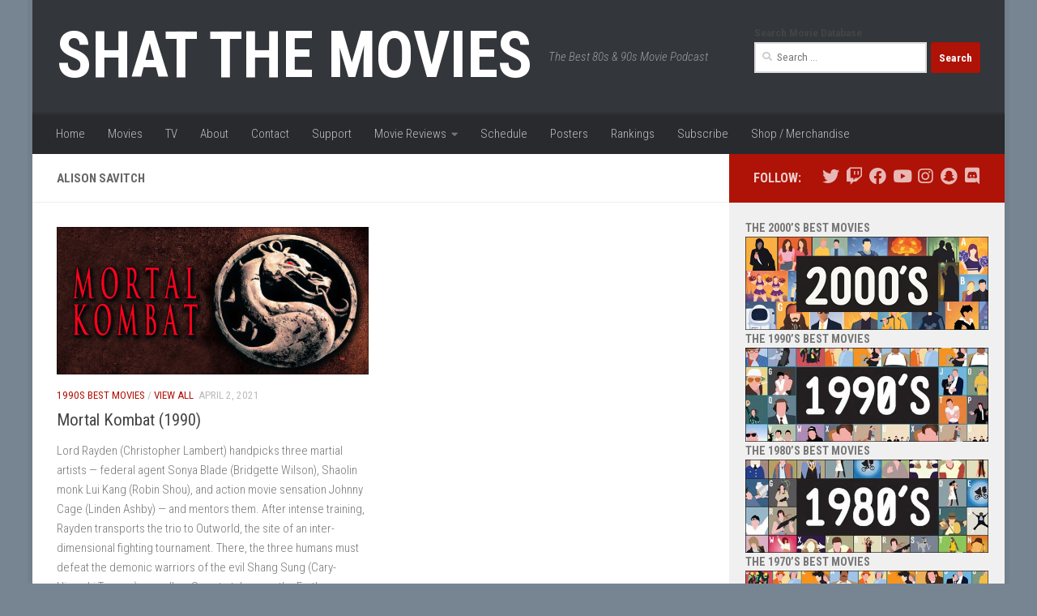

--- FILE ---
content_type: text/html; charset=UTF-8
request_url: https://shatpod.com/movies/tag/alison-savitch/
body_size: 18682
content:
<!DOCTYPE html>
<html class="no-js" lang="en">
<head>
  <meta charset="UTF-8">
  <meta name="viewport" content="width=device-width, initial-scale=1.0">
  <link rel="profile" href="https://gmpg.org/xfn/11" />
  <link rel="pingback" href="https://shatpod.com/movies/xmlrpc.php">

  <meta name='robots' content='index, follow, max-image-preview:large, max-snippet:-1, max-video-preview:-1' />
<script>document.documentElement.className = document.documentElement.className.replace("no-js","js");</script>

	<!-- This site is optimized with the Yoast SEO plugin v26.7 - https://yoast.com/wordpress/plugins/seo/ -->
	<title>Alison Savitch - Shat the Movies</title>
	<meta name="description" content="Podcast Movie Reviews for the 1980&#039;s and 1990&#039;s Movies that we all loved growing up." />
	<link rel="canonical" href="https://shatpod.com/movies/tag/alison-savitch/" />
	<meta property="og:locale" content="en_US" />
	<meta property="og:type" content="article" />
	<meta property="og:title" content="Alison Savitch - Shat the Movies" />
	<meta property="og:description" content="Podcast Movie Reviews for the 1980&#039;s and 1990&#039;s Movies that we all loved growing up." />
	<meta property="og:url" content="https://shatpod.com/movies/tag/alison-savitch/" />
	<meta property="og:site_name" content="Shat the Movies" />
	<meta property="og:image" content="https://shatpod.com/movies/wp-content/uploads/cropped-Red-SP-512.jpg" />
	<meta property="og:image:width" content="512" />
	<meta property="og:image:height" content="512" />
	<meta property="og:image:type" content="image/jpeg" />
	<meta name="twitter:card" content="summary_large_image" />
	<meta name="twitter:site" content="@ShatTheMovies" />
	<script type="application/ld+json" class="yoast-schema-graph">{"@context":"https://schema.org","@graph":[{"@type":"CollectionPage","@id":"https://shatpod.com/movies/tag/alison-savitch/","url":"https://shatpod.com/movies/tag/alison-savitch/","name":"Alison Savitch - Shat the Movies","isPartOf":{"@id":"https://shatpod.com/movies/#website"},"primaryImageOfPage":{"@id":"https://shatpod.com/movies/tag/alison-savitch/#primaryimage"},"image":{"@id":"https://shatpod.com/movies/tag/alison-savitch/#primaryimage"},"thumbnailUrl":"https://shatpod.com/movies/wp-content/uploads/Mortal-Kombat-Movie-Poster-1995-.jpg","description":"Podcast Movie Reviews for the 1980's and 1990's Movies that we all loved growing up.","breadcrumb":{"@id":"https://shatpod.com/movies/tag/alison-savitch/#breadcrumb"},"inLanguage":"en"},{"@type":"ImageObject","inLanguage":"en","@id":"https://shatpod.com/movies/tag/alison-savitch/#primaryimage","url":"https://shatpod.com/movies/wp-content/uploads/Mortal-Kombat-Movie-Poster-1995-.jpg","contentUrl":"https://shatpod.com/movies/wp-content/uploads/Mortal-Kombat-Movie-Poster-1995-.jpg","width":722,"height":341},{"@type":"BreadcrumbList","@id":"https://shatpod.com/movies/tag/alison-savitch/#breadcrumb","itemListElement":[{"@type":"ListItem","position":1,"name":"Home","item":"https://shatpod.com/movies/"},{"@type":"ListItem","position":2,"name":"Alison Savitch"}]},{"@type":"WebSite","@id":"https://shatpod.com/movies/#website","url":"https://shatpod.com/movies/","name":"Shat the Movies","description":"The Best 80s &amp; 90s Movie Podcast","publisher":{"@id":"https://shatpod.com/movies/#organization"},"potentialAction":[{"@type":"SearchAction","target":{"@type":"EntryPoint","urlTemplate":"https://shatpod.com/movies/?s={search_term_string}"},"query-input":{"@type":"PropertyValueSpecification","valueRequired":true,"valueName":"search_term_string"}}],"inLanguage":"en"},{"@type":"Organization","@id":"https://shatpod.com/movies/#organization","name":"Shat the Movies Podcast","url":"https://shatpod.com/movies/","logo":{"@type":"ImageObject","inLanguage":"en","@id":"https://shatpod.com/movies/#/schema/logo/image/","url":"https://shatpod.com/movies/wp-content/uploads/Shat-the-Movies-Social-Image.jpg","contentUrl":"https://shatpod.com/movies/wp-content/uploads/Shat-the-Movies-Social-Image.jpg","width":1200,"height":800,"caption":"Shat the Movies Podcast"},"image":{"@id":"https://shatpod.com/movies/#/schema/logo/image/"},"sameAs":["https://www.facebook.com/ShatTheMovies","https://x.com/ShatTheMovies","https://www.instagram.com/ShatTheMovies/","https://www.youtube.com/shatthemovies"]}]}</script>
	<!-- / Yoast SEO plugin. -->


<link rel="alternate" type="application/rss+xml" title="Shat the Movies &raquo; Feed" href="https://shatpod.com/movies/feed/" />
<link rel="alternate" type="application/rss+xml" title="Shat the Movies &raquo; Comments Feed" href="https://shatpod.com/movies/comments/feed/" />
<link rel="alternate" type="text/calendar" title="Shat the Movies &raquo; iCal Feed" href="https://shatpod.com/movies/events/?ical=1" />
<link id="hu-user-gfont" href="//fonts.googleapis.com/css?family=Roboto+Condensed:400,300italic,300,400italic,700&subset=latin,latin-ext" rel="stylesheet" type="text/css"><link rel="alternate" type="application/rss+xml" title="Shat the Movies &raquo; Alison Savitch Tag Feed" href="https://shatpod.com/movies/tag/alison-savitch/feed/" />
<style id='wp-img-auto-sizes-contain-inline-css'>
img:is([sizes=auto i],[sizes^="auto," i]){contain-intrinsic-size:3000px 1500px}
/*# sourceURL=wp-img-auto-sizes-contain-inline-css */
</style>
<style id='wp-emoji-styles-inline-css'>

	img.wp-smiley, img.emoji {
		display: inline !important;
		border: none !important;
		box-shadow: none !important;
		height: 1em !important;
		width: 1em !important;
		margin: 0 0.07em !important;
		vertical-align: -0.1em !important;
		background: none !important;
		padding: 0 !important;
	}
/*# sourceURL=wp-emoji-styles-inline-css */
</style>
<link rel='stylesheet' id='wp-block-library-css' href='https://shatpod.com/movies/wp-includes/css/dist/block-library/style.min.css?ver=6.9' media='all' />
<style id='wp-block-image-inline-css'>
.wp-block-image>a,.wp-block-image>figure>a{display:inline-block}.wp-block-image img{box-sizing:border-box;height:auto;max-width:100%;vertical-align:bottom}@media not (prefers-reduced-motion){.wp-block-image img.hide{visibility:hidden}.wp-block-image img.show{animation:show-content-image .4s}}.wp-block-image[style*=border-radius] img,.wp-block-image[style*=border-radius]>a{border-radius:inherit}.wp-block-image.has-custom-border img{box-sizing:border-box}.wp-block-image.aligncenter{text-align:center}.wp-block-image.alignfull>a,.wp-block-image.alignwide>a{width:100%}.wp-block-image.alignfull img,.wp-block-image.alignwide img{height:auto;width:100%}.wp-block-image .aligncenter,.wp-block-image .alignleft,.wp-block-image .alignright,.wp-block-image.aligncenter,.wp-block-image.alignleft,.wp-block-image.alignright{display:table}.wp-block-image .aligncenter>figcaption,.wp-block-image .alignleft>figcaption,.wp-block-image .alignright>figcaption,.wp-block-image.aligncenter>figcaption,.wp-block-image.alignleft>figcaption,.wp-block-image.alignright>figcaption{caption-side:bottom;display:table-caption}.wp-block-image .alignleft{float:left;margin:.5em 1em .5em 0}.wp-block-image .alignright{float:right;margin:.5em 0 .5em 1em}.wp-block-image .aligncenter{margin-left:auto;margin-right:auto}.wp-block-image :where(figcaption){margin-bottom:1em;margin-top:.5em}.wp-block-image.is-style-circle-mask img{border-radius:9999px}@supports ((-webkit-mask-image:none) or (mask-image:none)) or (-webkit-mask-image:none){.wp-block-image.is-style-circle-mask img{border-radius:0;-webkit-mask-image:url('data:image/svg+xml;utf8,<svg viewBox="0 0 100 100" xmlns="http://www.w3.org/2000/svg"><circle cx="50" cy="50" r="50"/></svg>');mask-image:url('data:image/svg+xml;utf8,<svg viewBox="0 0 100 100" xmlns="http://www.w3.org/2000/svg"><circle cx="50" cy="50" r="50"/></svg>');mask-mode:alpha;-webkit-mask-position:center;mask-position:center;-webkit-mask-repeat:no-repeat;mask-repeat:no-repeat;-webkit-mask-size:contain;mask-size:contain}}:root :where(.wp-block-image.is-style-rounded img,.wp-block-image .is-style-rounded img){border-radius:9999px}.wp-block-image figure{margin:0}.wp-lightbox-container{display:flex;flex-direction:column;position:relative}.wp-lightbox-container img{cursor:zoom-in}.wp-lightbox-container img:hover+button{opacity:1}.wp-lightbox-container button{align-items:center;backdrop-filter:blur(16px) saturate(180%);background-color:#5a5a5a40;border:none;border-radius:4px;cursor:zoom-in;display:flex;height:20px;justify-content:center;opacity:0;padding:0;position:absolute;right:16px;text-align:center;top:16px;width:20px;z-index:100}@media not (prefers-reduced-motion){.wp-lightbox-container button{transition:opacity .2s ease}}.wp-lightbox-container button:focus-visible{outline:3px auto #5a5a5a40;outline:3px auto -webkit-focus-ring-color;outline-offset:3px}.wp-lightbox-container button:hover{cursor:pointer;opacity:1}.wp-lightbox-container button:focus{opacity:1}.wp-lightbox-container button:focus,.wp-lightbox-container button:hover,.wp-lightbox-container button:not(:hover):not(:active):not(.has-background){background-color:#5a5a5a40;border:none}.wp-lightbox-overlay{box-sizing:border-box;cursor:zoom-out;height:100vh;left:0;overflow:hidden;position:fixed;top:0;visibility:hidden;width:100%;z-index:100000}.wp-lightbox-overlay .close-button{align-items:center;cursor:pointer;display:flex;justify-content:center;min-height:40px;min-width:40px;padding:0;position:absolute;right:calc(env(safe-area-inset-right) + 16px);top:calc(env(safe-area-inset-top) + 16px);z-index:5000000}.wp-lightbox-overlay .close-button:focus,.wp-lightbox-overlay .close-button:hover,.wp-lightbox-overlay .close-button:not(:hover):not(:active):not(.has-background){background:none;border:none}.wp-lightbox-overlay .lightbox-image-container{height:var(--wp--lightbox-container-height);left:50%;overflow:hidden;position:absolute;top:50%;transform:translate(-50%,-50%);transform-origin:top left;width:var(--wp--lightbox-container-width);z-index:9999999999}.wp-lightbox-overlay .wp-block-image{align-items:center;box-sizing:border-box;display:flex;height:100%;justify-content:center;margin:0;position:relative;transform-origin:0 0;width:100%;z-index:3000000}.wp-lightbox-overlay .wp-block-image img{height:var(--wp--lightbox-image-height);min-height:var(--wp--lightbox-image-height);min-width:var(--wp--lightbox-image-width);width:var(--wp--lightbox-image-width)}.wp-lightbox-overlay .wp-block-image figcaption{display:none}.wp-lightbox-overlay button{background:none;border:none}.wp-lightbox-overlay .scrim{background-color:#fff;height:100%;opacity:.9;position:absolute;width:100%;z-index:2000000}.wp-lightbox-overlay.active{visibility:visible}@media not (prefers-reduced-motion){.wp-lightbox-overlay.active{animation:turn-on-visibility .25s both}.wp-lightbox-overlay.active img{animation:turn-on-visibility .35s both}.wp-lightbox-overlay.show-closing-animation:not(.active){animation:turn-off-visibility .35s both}.wp-lightbox-overlay.show-closing-animation:not(.active) img{animation:turn-off-visibility .25s both}.wp-lightbox-overlay.zoom.active{animation:none;opacity:1;visibility:visible}.wp-lightbox-overlay.zoom.active .lightbox-image-container{animation:lightbox-zoom-in .4s}.wp-lightbox-overlay.zoom.active .lightbox-image-container img{animation:none}.wp-lightbox-overlay.zoom.active .scrim{animation:turn-on-visibility .4s forwards}.wp-lightbox-overlay.zoom.show-closing-animation:not(.active){animation:none}.wp-lightbox-overlay.zoom.show-closing-animation:not(.active) .lightbox-image-container{animation:lightbox-zoom-out .4s}.wp-lightbox-overlay.zoom.show-closing-animation:not(.active) .lightbox-image-container img{animation:none}.wp-lightbox-overlay.zoom.show-closing-animation:not(.active) .scrim{animation:turn-off-visibility .4s forwards}}@keyframes show-content-image{0%{visibility:hidden}99%{visibility:hidden}to{visibility:visible}}@keyframes turn-on-visibility{0%{opacity:0}to{opacity:1}}@keyframes turn-off-visibility{0%{opacity:1;visibility:visible}99%{opacity:0;visibility:visible}to{opacity:0;visibility:hidden}}@keyframes lightbox-zoom-in{0%{transform:translate(calc((-100vw + var(--wp--lightbox-scrollbar-width))/2 + var(--wp--lightbox-initial-left-position)),calc(-50vh + var(--wp--lightbox-initial-top-position))) scale(var(--wp--lightbox-scale))}to{transform:translate(-50%,-50%) scale(1)}}@keyframes lightbox-zoom-out{0%{transform:translate(-50%,-50%) scale(1);visibility:visible}99%{visibility:visible}to{transform:translate(calc((-100vw + var(--wp--lightbox-scrollbar-width))/2 + var(--wp--lightbox-initial-left-position)),calc(-50vh + var(--wp--lightbox-initial-top-position))) scale(var(--wp--lightbox-scale));visibility:hidden}}
/*# sourceURL=https://shatpod.com/movies/wp-includes/blocks/image/style.min.css */
</style>
<style id='wp-block-tag-cloud-inline-css'>
.wp-block-tag-cloud{box-sizing:border-box}.wp-block-tag-cloud.aligncenter{justify-content:center;text-align:center}.wp-block-tag-cloud a{display:inline-block;margin-right:5px}.wp-block-tag-cloud span{display:inline-block;margin-left:5px;text-decoration:none}:root :where(.wp-block-tag-cloud.is-style-outline){display:flex;flex-wrap:wrap;gap:1ch}:root :where(.wp-block-tag-cloud.is-style-outline a){border:1px solid;font-size:unset!important;margin-right:0;padding:1ch 2ch;text-decoration:none!important}
/*# sourceURL=https://shatpod.com/movies/wp-includes/blocks/tag-cloud/style.min.css */
</style>
<style id='wp-block-group-inline-css'>
.wp-block-group{box-sizing:border-box}:where(.wp-block-group.wp-block-group-is-layout-constrained){position:relative}
/*# sourceURL=https://shatpod.com/movies/wp-includes/blocks/group/style.min.css */
</style>
<style id='wp-block-paragraph-inline-css'>
.is-small-text{font-size:.875em}.is-regular-text{font-size:1em}.is-large-text{font-size:2.25em}.is-larger-text{font-size:3em}.has-drop-cap:not(:focus):first-letter{float:left;font-size:8.4em;font-style:normal;font-weight:100;line-height:.68;margin:.05em .1em 0 0;text-transform:uppercase}body.rtl .has-drop-cap:not(:focus):first-letter{float:none;margin-left:.1em}p.has-drop-cap.has-background{overflow:hidden}:root :where(p.has-background){padding:1.25em 2.375em}:where(p.has-text-color:not(.has-link-color)) a{color:inherit}p.has-text-align-left[style*="writing-mode:vertical-lr"],p.has-text-align-right[style*="writing-mode:vertical-rl"]{rotate:180deg}
/*# sourceURL=https://shatpod.com/movies/wp-includes/blocks/paragraph/style.min.css */
</style>
<style id='global-styles-inline-css'>
:root{--wp--preset--aspect-ratio--square: 1;--wp--preset--aspect-ratio--4-3: 4/3;--wp--preset--aspect-ratio--3-4: 3/4;--wp--preset--aspect-ratio--3-2: 3/2;--wp--preset--aspect-ratio--2-3: 2/3;--wp--preset--aspect-ratio--16-9: 16/9;--wp--preset--aspect-ratio--9-16: 9/16;--wp--preset--color--black: #000000;--wp--preset--color--cyan-bluish-gray: #abb8c3;--wp--preset--color--white: #ffffff;--wp--preset--color--pale-pink: #f78da7;--wp--preset--color--vivid-red: #cf2e2e;--wp--preset--color--luminous-vivid-orange: #ff6900;--wp--preset--color--luminous-vivid-amber: #fcb900;--wp--preset--color--light-green-cyan: #7bdcb5;--wp--preset--color--vivid-green-cyan: #00d084;--wp--preset--color--pale-cyan-blue: #8ed1fc;--wp--preset--color--vivid-cyan-blue: #0693e3;--wp--preset--color--vivid-purple: #9b51e0;--wp--preset--gradient--vivid-cyan-blue-to-vivid-purple: linear-gradient(135deg,rgb(6,147,227) 0%,rgb(155,81,224) 100%);--wp--preset--gradient--light-green-cyan-to-vivid-green-cyan: linear-gradient(135deg,rgb(122,220,180) 0%,rgb(0,208,130) 100%);--wp--preset--gradient--luminous-vivid-amber-to-luminous-vivid-orange: linear-gradient(135deg,rgb(252,185,0) 0%,rgb(255,105,0) 100%);--wp--preset--gradient--luminous-vivid-orange-to-vivid-red: linear-gradient(135deg,rgb(255,105,0) 0%,rgb(207,46,46) 100%);--wp--preset--gradient--very-light-gray-to-cyan-bluish-gray: linear-gradient(135deg,rgb(238,238,238) 0%,rgb(169,184,195) 100%);--wp--preset--gradient--cool-to-warm-spectrum: linear-gradient(135deg,rgb(74,234,220) 0%,rgb(151,120,209) 20%,rgb(207,42,186) 40%,rgb(238,44,130) 60%,rgb(251,105,98) 80%,rgb(254,248,76) 100%);--wp--preset--gradient--blush-light-purple: linear-gradient(135deg,rgb(255,206,236) 0%,rgb(152,150,240) 100%);--wp--preset--gradient--blush-bordeaux: linear-gradient(135deg,rgb(254,205,165) 0%,rgb(254,45,45) 50%,rgb(107,0,62) 100%);--wp--preset--gradient--luminous-dusk: linear-gradient(135deg,rgb(255,203,112) 0%,rgb(199,81,192) 50%,rgb(65,88,208) 100%);--wp--preset--gradient--pale-ocean: linear-gradient(135deg,rgb(255,245,203) 0%,rgb(182,227,212) 50%,rgb(51,167,181) 100%);--wp--preset--gradient--electric-grass: linear-gradient(135deg,rgb(202,248,128) 0%,rgb(113,206,126) 100%);--wp--preset--gradient--midnight: linear-gradient(135deg,rgb(2,3,129) 0%,rgb(40,116,252) 100%);--wp--preset--font-size--small: 13px;--wp--preset--font-size--medium: 20px;--wp--preset--font-size--large: 36px;--wp--preset--font-size--x-large: 42px;--wp--preset--spacing--20: 0.44rem;--wp--preset--spacing--30: 0.67rem;--wp--preset--spacing--40: 1rem;--wp--preset--spacing--50: 1.5rem;--wp--preset--spacing--60: 2.25rem;--wp--preset--spacing--70: 3.38rem;--wp--preset--spacing--80: 5.06rem;--wp--preset--shadow--natural: 6px 6px 9px rgba(0, 0, 0, 0.2);--wp--preset--shadow--deep: 12px 12px 50px rgba(0, 0, 0, 0.4);--wp--preset--shadow--sharp: 6px 6px 0px rgba(0, 0, 0, 0.2);--wp--preset--shadow--outlined: 6px 6px 0px -3px rgb(255, 255, 255), 6px 6px rgb(0, 0, 0);--wp--preset--shadow--crisp: 6px 6px 0px rgb(0, 0, 0);}:where(.is-layout-flex){gap: 0.5em;}:where(.is-layout-grid){gap: 0.5em;}body .is-layout-flex{display: flex;}.is-layout-flex{flex-wrap: wrap;align-items: center;}.is-layout-flex > :is(*, div){margin: 0;}body .is-layout-grid{display: grid;}.is-layout-grid > :is(*, div){margin: 0;}:where(.wp-block-columns.is-layout-flex){gap: 2em;}:where(.wp-block-columns.is-layout-grid){gap: 2em;}:where(.wp-block-post-template.is-layout-flex){gap: 1.25em;}:where(.wp-block-post-template.is-layout-grid){gap: 1.25em;}.has-black-color{color: var(--wp--preset--color--black) !important;}.has-cyan-bluish-gray-color{color: var(--wp--preset--color--cyan-bluish-gray) !important;}.has-white-color{color: var(--wp--preset--color--white) !important;}.has-pale-pink-color{color: var(--wp--preset--color--pale-pink) !important;}.has-vivid-red-color{color: var(--wp--preset--color--vivid-red) !important;}.has-luminous-vivid-orange-color{color: var(--wp--preset--color--luminous-vivid-orange) !important;}.has-luminous-vivid-amber-color{color: var(--wp--preset--color--luminous-vivid-amber) !important;}.has-light-green-cyan-color{color: var(--wp--preset--color--light-green-cyan) !important;}.has-vivid-green-cyan-color{color: var(--wp--preset--color--vivid-green-cyan) !important;}.has-pale-cyan-blue-color{color: var(--wp--preset--color--pale-cyan-blue) !important;}.has-vivid-cyan-blue-color{color: var(--wp--preset--color--vivid-cyan-blue) !important;}.has-vivid-purple-color{color: var(--wp--preset--color--vivid-purple) !important;}.has-black-background-color{background-color: var(--wp--preset--color--black) !important;}.has-cyan-bluish-gray-background-color{background-color: var(--wp--preset--color--cyan-bluish-gray) !important;}.has-white-background-color{background-color: var(--wp--preset--color--white) !important;}.has-pale-pink-background-color{background-color: var(--wp--preset--color--pale-pink) !important;}.has-vivid-red-background-color{background-color: var(--wp--preset--color--vivid-red) !important;}.has-luminous-vivid-orange-background-color{background-color: var(--wp--preset--color--luminous-vivid-orange) !important;}.has-luminous-vivid-amber-background-color{background-color: var(--wp--preset--color--luminous-vivid-amber) !important;}.has-light-green-cyan-background-color{background-color: var(--wp--preset--color--light-green-cyan) !important;}.has-vivid-green-cyan-background-color{background-color: var(--wp--preset--color--vivid-green-cyan) !important;}.has-pale-cyan-blue-background-color{background-color: var(--wp--preset--color--pale-cyan-blue) !important;}.has-vivid-cyan-blue-background-color{background-color: var(--wp--preset--color--vivid-cyan-blue) !important;}.has-vivid-purple-background-color{background-color: var(--wp--preset--color--vivid-purple) !important;}.has-black-border-color{border-color: var(--wp--preset--color--black) !important;}.has-cyan-bluish-gray-border-color{border-color: var(--wp--preset--color--cyan-bluish-gray) !important;}.has-white-border-color{border-color: var(--wp--preset--color--white) !important;}.has-pale-pink-border-color{border-color: var(--wp--preset--color--pale-pink) !important;}.has-vivid-red-border-color{border-color: var(--wp--preset--color--vivid-red) !important;}.has-luminous-vivid-orange-border-color{border-color: var(--wp--preset--color--luminous-vivid-orange) !important;}.has-luminous-vivid-amber-border-color{border-color: var(--wp--preset--color--luminous-vivid-amber) !important;}.has-light-green-cyan-border-color{border-color: var(--wp--preset--color--light-green-cyan) !important;}.has-vivid-green-cyan-border-color{border-color: var(--wp--preset--color--vivid-green-cyan) !important;}.has-pale-cyan-blue-border-color{border-color: var(--wp--preset--color--pale-cyan-blue) !important;}.has-vivid-cyan-blue-border-color{border-color: var(--wp--preset--color--vivid-cyan-blue) !important;}.has-vivid-purple-border-color{border-color: var(--wp--preset--color--vivid-purple) !important;}.has-vivid-cyan-blue-to-vivid-purple-gradient-background{background: var(--wp--preset--gradient--vivid-cyan-blue-to-vivid-purple) !important;}.has-light-green-cyan-to-vivid-green-cyan-gradient-background{background: var(--wp--preset--gradient--light-green-cyan-to-vivid-green-cyan) !important;}.has-luminous-vivid-amber-to-luminous-vivid-orange-gradient-background{background: var(--wp--preset--gradient--luminous-vivid-amber-to-luminous-vivid-orange) !important;}.has-luminous-vivid-orange-to-vivid-red-gradient-background{background: var(--wp--preset--gradient--luminous-vivid-orange-to-vivid-red) !important;}.has-very-light-gray-to-cyan-bluish-gray-gradient-background{background: var(--wp--preset--gradient--very-light-gray-to-cyan-bluish-gray) !important;}.has-cool-to-warm-spectrum-gradient-background{background: var(--wp--preset--gradient--cool-to-warm-spectrum) !important;}.has-blush-light-purple-gradient-background{background: var(--wp--preset--gradient--blush-light-purple) !important;}.has-blush-bordeaux-gradient-background{background: var(--wp--preset--gradient--blush-bordeaux) !important;}.has-luminous-dusk-gradient-background{background: var(--wp--preset--gradient--luminous-dusk) !important;}.has-pale-ocean-gradient-background{background: var(--wp--preset--gradient--pale-ocean) !important;}.has-electric-grass-gradient-background{background: var(--wp--preset--gradient--electric-grass) !important;}.has-midnight-gradient-background{background: var(--wp--preset--gradient--midnight) !important;}.has-small-font-size{font-size: var(--wp--preset--font-size--small) !important;}.has-medium-font-size{font-size: var(--wp--preset--font-size--medium) !important;}.has-large-font-size{font-size: var(--wp--preset--font-size--large) !important;}.has-x-large-font-size{font-size: var(--wp--preset--font-size--x-large) !important;}
/*# sourceURL=global-styles-inline-css */
</style>

<style id='classic-theme-styles-inline-css'>
/*! This file is auto-generated */
.wp-block-button__link{color:#fff;background-color:#32373c;border-radius:9999px;box-shadow:none;text-decoration:none;padding:calc(.667em + 2px) calc(1.333em + 2px);font-size:1.125em}.wp-block-file__button{background:#32373c;color:#fff;text-decoration:none}
/*# sourceURL=/wp-includes/css/classic-themes.min.css */
</style>
<link rel='stylesheet' id='secondline-psb-subscribe-button-styles-css' href='https://shatpod.com/movies/wp-content/plugins/podcast-subscribe-buttons/assets/css/secondline-psb-styles.css?ver=6.9' media='all' />
<link rel='stylesheet' id='wpmoly-css' href='https://shatpod.com/movies/wp-content/plugins/wpmovielibrary/assets/css/public/wpmoly.css?ver=2.1.4.8' media='all' />
<link rel='stylesheet' id='wpmoly-flags-css' href='https://shatpod.com/movies/wp-content/plugins/wpmovielibrary/assets/css/public/wpmoly-flags.css?ver=2.1.4.8' media='all' />
<link rel='stylesheet' id='wpmoly-font-css' href='https://shatpod.com/movies/wp-content/plugins/wpmovielibrary/assets/fonts/wpmovielibrary/style.css?ver=2.1.4.8' media='all' />
<link rel='stylesheet' id='hueman-main-style-css' href='https://shatpod.com/movies/wp-content/themes/hueman/assets/front/css/main.min.css?ver=3.7.27' media='all' />
<style id='hueman-main-style-inline-css'>
body { font-family:'Roboto Condensed', Arial, sans-serif;font-size:0.94rem }@media only screen and (min-width: 720px) {
        .nav > li { font-size:0.94rem; }
      }.boxed #wrapper, .container-inner { max-width: 1200px; }@media only screen and (min-width: 720px) {
                .boxed .desktop-sticky {
                  width: 1200px;
                }
              }.sidebar .widget { padding-left: 20px; padding-right: 20px; padding-top: 20px; }::selection { background-color: #af1207; }
::-moz-selection { background-color: #af1207; }a,a>span.hu-external::after,.themeform label .required,#flexslider-featured .flex-direction-nav .flex-next:hover,#flexslider-featured .flex-direction-nav .flex-prev:hover,.post-hover:hover .post-title a,.post-title a:hover,.sidebar.s1 .post-nav li a:hover i,.content .post-nav li a:hover i,.post-related a:hover,.sidebar.s1 .widget_rss ul li a,#footer .widget_rss ul li a,.sidebar.s1 .widget_calendar a,#footer .widget_calendar a,.sidebar.s1 .alx-tab .tab-item-category a,.sidebar.s1 .alx-posts .post-item-category a,.sidebar.s1 .alx-tab li:hover .tab-item-title a,.sidebar.s1 .alx-tab li:hover .tab-item-comment a,.sidebar.s1 .alx-posts li:hover .post-item-title a,#footer .alx-tab .tab-item-category a,#footer .alx-posts .post-item-category a,#footer .alx-tab li:hover .tab-item-title a,#footer .alx-tab li:hover .tab-item-comment a,#footer .alx-posts li:hover .post-item-title a,.comment-tabs li.active a,.comment-awaiting-moderation,.child-menu a:hover,.child-menu .current_page_item > a,.wp-pagenavi a{ color: #af1207; }input[type="submit"],.themeform button[type="submit"],.sidebar.s1 .sidebar-top,.sidebar.s1 .sidebar-toggle,#flexslider-featured .flex-control-nav li a.flex-active,.post-tags a:hover,.sidebar.s1 .widget_calendar caption,#footer .widget_calendar caption,.author-bio .bio-avatar:after,.commentlist li.bypostauthor > .comment-body:after,.commentlist li.comment-author-admin > .comment-body:after{ background-color: #af1207; }.post-format .format-container { border-color: #af1207; }.sidebar.s1 .alx-tabs-nav li.active a,#footer .alx-tabs-nav li.active a,.comment-tabs li.active a,.wp-pagenavi a:hover,.wp-pagenavi a:active,.wp-pagenavi span.current{ border-bottom-color: #af1207!important; }.sidebar.s2 .post-nav li a:hover i,
.sidebar.s2 .widget_rss ul li a,
.sidebar.s2 .widget_calendar a,
.sidebar.s2 .alx-tab .tab-item-category a,
.sidebar.s2 .alx-posts .post-item-category a,
.sidebar.s2 .alx-tab li:hover .tab-item-title a,
.sidebar.s2 .alx-tab li:hover .tab-item-comment a,
.sidebar.s2 .alx-posts li:hover .post-item-title a { color: #af1207; }
.sidebar.s2 .sidebar-top,.sidebar.s2 .sidebar-toggle,.post-comments,.jp-play-bar,.jp-volume-bar-value,.sidebar.s2 .widget_calendar caption{ background-color: #af1207; }.sidebar.s2 .alx-tabs-nav li.active a { border-bottom-color: #af1207; }
.post-comments::before { border-right-color: #af1207; }
      .search-expand,
              #nav-topbar.nav-container { background-color: #000000}@media only screen and (min-width: 720px) {
                #nav-topbar .nav ul { background-color: #000000; }
              }.is-scrolled #header .nav-container.desktop-sticky,
              .is-scrolled #header .search-expand { background-color: #000000; background-color: rgba(0,0,0,0.90) }.is-scrolled .topbar-transparent #nav-topbar.desktop-sticky .nav ul { background-color: #000000; background-color: rgba(0,0,0,0.95) }#header { background-color: #33363b; }
@media only screen and (min-width: 720px) {
  #nav-header .nav ul { background-color: #33363b; }
}
        #header #nav-mobile { background-color: #33363b; }.is-scrolled #header #nav-mobile { background-color: #33363b; background-color: rgba(51,54,59,0.90) }#nav-header.nav-container, #main-header-search .search-expand { background-color: #292a2d; }
@media only screen and (min-width: 720px) {
  #nav-header .nav ul { background-color: #292a2d; }
}
        body { background-color: #768591; }
/*# sourceURL=hueman-main-style-inline-css */
</style>
<script id="jquery-core-js-extra">
var SDT_DATA = {"ajaxurl":"https://shatpod.com/movies/wp-admin/admin-ajax.php","siteUrl":"https://shatpod.com/movies/","pluginsUrl":"https://shatpod.com/movies/wp-content/plugins","isAdmin":""};
//# sourceURL=jquery-core-js-extra
</script>
<script src="https://shatpod.com/movies/wp-includes/js/jquery/jquery.min.js?ver=3.7.1" id="jquery-core-js"></script>
<script src="https://shatpod.com/movies/wp-includes/js/jquery/jquery-migrate.min.js?ver=3.4.1" id="jquery-migrate-js"></script>
<script src="https://shatpod.com/movies/wp-content/themes/hueman/assets/front/js/libs/mobile-detect.min.js?ver=3.7.27" id="mobile-detect-js" defer></script>
<link rel="https://api.w.org/" href="https://shatpod.com/movies/wp-json/" /><link rel="alternate" title="JSON" type="application/json" href="https://shatpod.com/movies/wp-json/wp/v2/tags/17430" /><link rel="EditURI" type="application/rsd+xml" title="RSD" href="https://shatpod.com/movies/xmlrpc.php?rsd" />
<meta name="generator" content="WordPress 6.9" />

<!-- Global site tag (gtag.js) - Google Analytics -->
<script async src="https://www.googletagmanager.com/gtag/js?id=UA-81818364-1"></script>
<script>
  window.dataLayer = window.dataLayer || [];
  function gtag(){dataLayer.push(arguments);}
  gtag('js', new Date());

  gtag('config', 'UA-81818364-1');
</script>

<!-- HFCM by 99 Robots - Snippet # 2: SpeakerPipe -->
 <!-- Begin SpeakPipe code -->
<script type="text/javascript">
(function(d){
var app = d.createElement('script'); app.type = 'text/javascript'; app.async = true;
app.src = 'https://www.speakpipe.com/loader/9mb4lox69ix86nrmea1q3u4k437uiyn7.js';
var s = d.getElementsByTagName('script')[0]; s.parentNode.insertBefore(app, s);
})(document);
</script>
<!-- End SpeakPipe code -->
<!-- /end HFCM by 99 Robots -->
<!-- HFCM by 99 Robots - Snippet # 3: Google Analytics Shat Pod -->
<!-- Global site tag (gtag.js) - Google Analytics -->
<script async src="https://www.googletagmanager.com/gtag/js?id=G-NMBVH4BTLM"></script>
<script>
  window.dataLayer = window.dataLayer || [];
  function gtag(){dataLayer.push(arguments);}
  gtag('js', new Date());

  gtag('config', 'G-NMBVH4BTLM');
</script>
<!-- /end HFCM by 99 Robots -->
			<!-- DO NOT COPY THIS SNIPPET! Start of Page Analytics Tracking for HubSpot WordPress plugin v11.3.37-->
			<script class="hsq-set-content-id" data-content-id="listing-page">
				var _hsq = _hsq || [];
				_hsq.push(["setContentType", "listing-page"]);
			</script>
			<!-- DO NOT COPY THIS SNIPPET! End of Page Analytics Tracking for HubSpot WordPress plugin -->
			<script type="text/javascript">
(function(url){
	if(/(?:Chrome\/26\.0\.1410\.63 Safari\/537\.31|WordfenceTestMonBot)/.test(navigator.userAgent)){ return; }
	var addEvent = function(evt, handler) {
		if (window.addEventListener) {
			document.addEventListener(evt, handler, false);
		} else if (window.attachEvent) {
			document.attachEvent('on' + evt, handler);
		}
	};
	var removeEvent = function(evt, handler) {
		if (window.removeEventListener) {
			document.removeEventListener(evt, handler, false);
		} else if (window.detachEvent) {
			document.detachEvent('on' + evt, handler);
		}
	};
	var evts = 'contextmenu dblclick drag dragend dragenter dragleave dragover dragstart drop keydown keypress keyup mousedown mousemove mouseout mouseover mouseup mousewheel scroll'.split(' ');
	var logHuman = function() {
		if (window.wfLogHumanRan) { return; }
		window.wfLogHumanRan = true;
		var wfscr = document.createElement('script');
		wfscr.type = 'text/javascript';
		wfscr.async = true;
		wfscr.src = url + '&r=' + Math.random();
		(document.getElementsByTagName('head')[0]||document.getElementsByTagName('body')[0]).appendChild(wfscr);
		for (var i = 0; i < evts.length; i++) {
			removeEvent(evts[i], logHuman);
		}
	};
	for (var i = 0; i < evts.length; i++) {
		addEvent(evts[i], logHuman);
	}
})('//shatpod.com/movies/?wordfence_lh=1&hid=510AC031CFC61B4CC0BA09CC9E50B6DA');
</script><meta name="tec-api-version" content="v1"><meta name="tec-api-origin" content="https://shatpod.com/movies"><link rel="alternate" href="https://shatpod.com/movies/wp-json/tribe/events/v1/events/?tags=alison-savitch" />    <link rel="preload" as="font" type="font/woff2" href="https://shatpod.com/movies/wp-content/themes/hueman/assets/front/webfonts/fa-brands-400.woff2?v=5.15.2" crossorigin="anonymous"/>
    <link rel="preload" as="font" type="font/woff2" href="https://shatpod.com/movies/wp-content/themes/hueman/assets/front/webfonts/fa-regular-400.woff2?v=5.15.2" crossorigin="anonymous"/>
    <link rel="preload" as="font" type="font/woff2" href="https://shatpod.com/movies/wp-content/themes/hueman/assets/front/webfonts/fa-solid-900.woff2?v=5.15.2" crossorigin="anonymous"/>
  <!--[if lt IE 9]>
<script src="https://shatpod.com/movies/wp-content/themes/hueman/assets/front/js/ie/html5shiv-printshiv.min.js"></script>
<script src="https://shatpod.com/movies/wp-content/themes/hueman/assets/front/js/ie/selectivizr.js"></script>
<![endif]-->
<link rel="icon" href="https://shatpod.com/movies/wp-content/uploads/cropped-Red-SP-512-32x32.jpg" sizes="32x32" />
<link rel="icon" href="https://shatpod.com/movies/wp-content/uploads/cropped-Red-SP-512-192x192.jpg" sizes="192x192" />
<link rel="apple-touch-icon" href="https://shatpod.com/movies/wp-content/uploads/cropped-Red-SP-512-180x180.jpg" />
<meta name="msapplication-TileImage" content="https://shatpod.com/movies/wp-content/uploads/cropped-Red-SP-512-270x270.jpg" />
		<style id="wp-custom-css">
			.site-title a {
    font-size: 2em;
	  text-transform: uppercase;
	}		</style>
		</head>

<body class="archive tag tag-alison-savitch tag-17430 wp-custom-logo wp-embed-responsive wp-theme-hueman tribe-no-js page-template-hueman col-2cl boxed header-desktop-sticky header-mobile-sticky hu-fa-not-loaded hueman-3-7-27 chrome">
<div id="wrapper">
  <a class="screen-reader-text skip-link" href="#content">Skip to content</a>
  
  <header id="header" class="specific-mobile-menu-on one-mobile-menu mobile_menu header-ads-desktop  topbar-transparent no-header-img">
        <nav class="nav-container group mobile-menu mobile-sticky " id="nav-mobile" data-menu-id="header-1">
  <div class="mobile-title-logo-in-header"><p class="site-title">                  <a class="custom-logo-link" href="https://shatpod.com/movies/" rel="home" title="Shat the Movies | Home page">Shat the Movies</a>                </p></div>
        
                    <div class="nav-toggle"><i class="fas fa-bars"></i></div>
            
      <div class="nav-text"></div>
      <div class="nav-wrap container">
                  <ul class="nav container-inner group mobile-search">
                            <li>
                  <form role="search" method="get" class="search-form" action="https://shatpod.com/movies/">
				<label>
					<span class="screen-reader-text">Search for:</span>
					<input type="search" class="search-field" placeholder="Search &hellip;" value="" name="s" />
				</label>
				<input type="submit" class="search-submit" value="Search" />
			</form>                </li>
                      </ul>
                <ul id="menu-mobile-header" class="nav container-inner group"><li id="menu-item-6316" class="menu-item menu-item-type-custom menu-item-object-custom menu-item-6316"><a href="/">Home</a></li>
<li id="menu-item-6450" class="menu-item menu-item-type-custom menu-item-object-custom menu-item-6450"><a href="/movies/">Movies</a></li>
<li id="menu-item-2144" class="menu-item menu-item-type-custom menu-item-object-custom menu-item-2144"><a target="_blank" href="/tv/">TV</a></li>
<li id="menu-item-2136" class="menu-item menu-item-type-custom menu-item-object-custom menu-item-2136"><a href="/about/">About</a></li>
<li id="menu-item-6317" class="menu-item menu-item-type-custom menu-item-object-custom menu-item-6317"><a href="/contact/">Contact</a></li>
<li id="menu-item-4414" class="menu-item menu-item-type-custom menu-item-object-custom menu-item-4414"><a href="/movies/event/">Schedule</a></li>
<li id="menu-item-4558" class="menu-item menu-item-type-post_type menu-item-object-page menu-item-4558"><a href="https://shatpod.com/movies/rankings/">Movie Rankings</a></li>
<li id="menu-item-6420" class="menu-item menu-item-type-taxonomy menu-item-object-category menu-item-6420"><a href="https://shatpod.com/movies/category/1980s/">1980s Best Movies</a></li>
<li id="menu-item-6421" class="menu-item menu-item-type-taxonomy menu-item-object-category menu-item-6421"><a href="https://shatpod.com/movies/category/1990s/">1990s Best Movies</a></li>
<li id="menu-item-6422" class="menu-item menu-item-type-taxonomy menu-item-object-category menu-item-6422"><a href="https://shatpod.com/movies/category/1970s/">1970s Best Movies</a></li>
<li id="menu-item-5854" class="menu-item menu-item-type-custom menu-item-object-custom menu-item-5854"><a href="/support/">Support</a></li>
<li id="menu-item-4309" class="menu-item menu-item-type-custom menu-item-object-custom menu-item-4309"><a href="/subscribe/">Subscribe</a></li>
<li id="menu-item-4393" class="menu-item menu-item-type-custom menu-item-object-custom menu-item-4393"><a target="_blank" href="/shop">Shop / Merchandise</a></li>
</ul>      </div>
</nav><!--/#nav-topbar-->  
  
  <div class="container group">
        <div class="container-inner">

                    <div class="group hu-pad central-header-zone">
                  <div class="logo-tagline-group">
                      <p class="site-title">                  <a class="custom-logo-link" href="https://shatpod.com/movies/" rel="home" title="Shat the Movies | Home page">Shat the Movies</a>                </p>                                                <p class="site-description">The Best 80s &amp; 90s Movie Podcast</p>
                                        </div>

                                        <div id="header-widgets">
                          <div id="block-7" class="widget widget_block">
<div class="wp-block-group"><div class="wp-block-group__inner-container is-layout-flow wp-block-group-is-layout-flow"><div class="widget widget_search"><h2 class="widgettitle">Search Movie Database</h2><form role="search" method="get" class="search-form" action="https://shatpod.com/movies/">
				<label>
					<span class="screen-reader-text">Search for:</span>
					<input type="search" class="search-field" placeholder="Search &hellip;" value="" name="s" />
				</label>
				<input type="submit" class="search-submit" value="Search" />
			</form></div></div></div>
</div>                      </div><!--/#header-ads-->
                                </div>
      
                <nav class="nav-container group desktop-menu " id="nav-header" data-menu-id="header-2">
    <div class="nav-text"><!-- put your mobile menu text here --></div>

  <div class="nav-wrap container">
        <ul id="menu-desktop" class="nav container-inner group"><li id="menu-item-6312" class="menu-item menu-item-type-custom menu-item-object-custom menu-item-6312"><a href="/">Home</a></li>
<li id="menu-item-6449" class="menu-item menu-item-type-custom menu-item-object-custom menu-item-6449"><a href="/movies/">Movies</a></li>
<li id="menu-item-6313" class="menu-item menu-item-type-custom menu-item-object-custom menu-item-6313"><a href="/tv/">TV</a></li>
<li id="menu-item-2178" class="menu-item menu-item-type-custom menu-item-object-custom menu-item-2178"><a href="/about/">About</a></li>
<li id="menu-item-6366" class="menu-item menu-item-type-custom menu-item-object-custom menu-item-6366"><a href="/contact/">Contact</a></li>
<li id="menu-item-6315" class="menu-item menu-item-type-custom menu-item-object-custom menu-item-6315"><a href="/support/">Support</a></li>
<li id="menu-item-6424" class="menu-item menu-item-type-taxonomy menu-item-object-category menu-item-has-children menu-item-6424"><a href="https://shatpod.com/movies/category/all/">Movie Reviews</a>
<ul class="sub-menu">
	<li id="menu-item-6416" class="menu-item menu-item-type-taxonomy menu-item-object-category menu-item-6416"><a href="https://shatpod.com/movies/category/1990s/">1990s Best Movies</a></li>
	<li id="menu-item-6415" class="menu-item menu-item-type-taxonomy menu-item-object-category menu-item-6415"><a href="https://shatpod.com/movies/category/1980s/">1980s Best Movies</a></li>
	<li id="menu-item-6417" class="menu-item menu-item-type-taxonomy menu-item-object-category menu-item-6417"><a href="https://shatpod.com/movies/category/1970s/">1970s Best Movies</a></li>
	<li id="menu-item-4411" class="menu-item menu-item-type-custom menu-item-object-custom menu-item-4411"><a href="/movies/tag/oscar-winners/">Oscar Winners</a></li>
	<li id="menu-item-4412" class="menu-item menu-item-type-custom menu-item-object-custom menu-item-4412"><a href="/movies/tag/oscar-nominees/">Oscar Nominees</a></li>
</ul>
</li>
<li id="menu-item-4413" class="menu-item menu-item-type-custom menu-item-object-custom menu-item-4413"><a href="/movies/event/">Schedule</a></li>
<li id="menu-item-430" class="menu-item menu-item-type-post_type menu-item-object-page menu-item-430"><a href="https://shatpod.com/movies/best-80s-90s-movies/">Posters</a></li>
<li id="menu-item-1905" class="menu-item menu-item-type-post_type menu-item-object-page menu-item-1905"><a href="https://shatpod.com/movies/rankings/">Rankings</a></li>
<li id="menu-item-1073" class="menu-item menu-item-type-custom menu-item-object-custom menu-item-1073"><a href="/subscribe/">Subscribe</a></li>
<li id="menu-item-4392" class="menu-item menu-item-type-custom menu-item-object-custom menu-item-4392"><a target="_blank" href="/shop">Shop / Merchandise</a></li>
</ul>  </div>
</nav><!--/#nav-header-->      
    </div><!--/.container-inner-->
      </div><!--/.container-->

</header><!--/#header-->
  
  <div class="container" id="page">
    <div class="container-inner">
            <div class="main">
        <div class="main-inner group">
          
              <main class="content" id="content">
              <div class="page-title hu-pad group">
          	    		<h1>Alison Savitch</h1>
    	
    </div><!--/.page-title-->
          <div class="hu-pad group">
            
  <div id="grid-wrapper" class="post-list group">
    <div class="post-row">        <article id="post-5610" class="group grid-item post-5610 post type-post status-publish format-standard has-post-thumbnail hentry category-1990s category-all tag-1858 tag-action tag-adventure tag-alison-savitch tag-based-on-video-game tag-bridgette-wilson tag-cary-hiroyuki-tagawa tag-chris-casamassa tag-christopher-lambert tag-daniel-haggard tag-ed-boon tag-fantasy tag-francois-petit tag-frank-welker tag-george-s-clinton tag-gerald-okamura tag-gore tag-gregory-mckinney tag-hakim-alston tag-hand-to-hand-combat tag-island tag-jeff-wolfe tag-john-fujioka tag-john-r-leonetti tag-keith-cooke tag-kenneth-edwards tag-kevin-droney tag-kevin-michael-richardson tag-lauri-apelian tag-lawrence-kasanoff tag-linden-ashby tag-lloyd-kino tag-martial-arts tag-martial-arts-tournament tag-monster tag-new-line-cinema tag-outworld tag-paul-w-s-anderson tag-peter-jason tag-pg-13 tag-robin-shou tag-sandy-helberg tag-sorcerer tag-steven-ho tag-t-j-storm tag-talisa-soto tag-thailand tag-threshold-entertainment tag-tom-woodruff-jr tag-tournament tag-trevor-goddard tag-violence">
	<div class="post-inner post-hover">
      		<div class="post-thumbnail">
  			<a href="https://shatpod.com/movies/mortal-kombat-1990/">
            				<img  width="720" height="340"  src="[data-uri]" data-src="https://shatpod.com/movies/wp-content/uploads/Mortal-Kombat-Movie-Poster-1995--720x340.jpg"  class="attachment-thumb-large size-thumb-large wp-post-image" alt="" decoding="async" fetchpriority="high" data-srcset="https://shatpod.com/movies/wp-content/uploads/Mortal-Kombat-Movie-Poster-1995--720x340.jpg 720w, https://shatpod.com/movies/wp-content/uploads/Mortal-Kombat-Movie-Poster-1995--300x142.jpg 300w, https://shatpod.com/movies/wp-content/uploads/Mortal-Kombat-Movie-Poster-1995--520x245.jpg 520w" data-sizes="(max-width: 720px) 100vw, 720px" />  				  				  				  			</a>
  			  		</div><!--/.post-thumbnail-->
          		<div class="post-meta group">
          			  <p class="post-category"><a href="https://shatpod.com/movies/category/1990s/" rel="category tag">1990s Best Movies</a> / <a href="https://shatpod.com/movies/category/all/" rel="category tag">View All</a></p>
                  			  <p class="post-date">
  <time class="published updated" datetime="2021-04-02 11:28:54">April 2, 2021</time>
</p>

  <p class="post-byline" style="display:none">&nbsp;by    <span class="vcard author">
      <span class="fn"><a href="https://shatpod.com/movies/author/dick-ebert/" title="Posts by Dick Ebert" rel="author">Dick Ebert</a></span>
    </span> &middot; Published <span class="published">April 2, 2021</span>
     &middot; Last modified <span class="updated">September 8, 2024</span>  </p>
          		</div><!--/.post-meta-->
    		<h2 class="post-title entry-title">
			<a href="https://shatpod.com/movies/mortal-kombat-1990/" rel="bookmark">Mortal Kombat  (1990)</a>
		</h2><!--/.post-title-->

				<div class="entry excerpt entry-summary">
			<p>Lord Rayden (Christopher Lambert) handpicks three martial artists — federal agent Sonya Blade (Bridgette Wilson), Shaolin monk Lui Kang (Robin Shou), and action movie sensation Johnny Cage (Linden Ashby) — and mentors them. After intense training, Rayden transports the trio to Outworld, the site of an inter-dimensional fighting tournament. There, the three humans must defeat the demonic warriors of the evil Shang Sung (Cary-Hiroyuki Tagawa) — or allow Sung to take over the Earth. </p>
		</div><!--/.entry-->
		
	</div><!--/.post-inner-->
</article><!--/.post-->
    </div>  </div><!--/.post-list-->

<nav class="pagination group">
			<ul class="group">
			<li class="prev left"></li>
			<li class="next right"></li>
		</ul>
	</nav><!--/.pagination-->
          </div><!--/.hu-pad-->
            </main><!--/.content-->
          

	<div class="sidebar s1 collapsed" data-position="right" data-layout="col-2cl" data-sb-id="s1">

		<button class="sidebar-toggle" title="Expand Sidebar"><i class="fas sidebar-toggle-arrows"></i></button>

		<div class="sidebar-content">

			           			<div class="sidebar-top group">
                        <p>Follow:</p>                    <ul class="social-links"><li><a rel="nofollow noopener noreferrer" class="social-tooltip"  title="Follow us on Twitter" aria-label="Follow us on Twitter" href="https://twitter.com/shatthemovies" target="_blank"  style="color:rgba(255,255,255,0.7);font-size:21px"><i class="fab fa-twitter"></i></a></li><li><a rel="nofollow noopener noreferrer" class="social-tooltip"  title="Follow us on Twitch" aria-label="Follow us on Twitch" href="https://www.twitch.tv/shatthemovies" target="_blank"  style="font-size:21px"><i class="fab fa-twitch"></i></a></li><li><a rel="nofollow noopener noreferrer" class="social-tooltip"  title="Follow us on Facebook" aria-label="Follow us on Facebook" href="https://www.facebook.com/shatthemovies" target="_blank"  style="color:rgba(255,255,255,0.7);font-size:21px"><i class="fab fa-facebook"></i></a></li><li><a rel="nofollow noopener noreferrer" class="social-tooltip"  title="Follow us on Youtube" aria-label="Follow us on Youtube" href="https://www.youtube.com/ShatTheMovies" target="_blank"  style="color:rgba(255,255,255,0.7);font-size:21px"><i class="fab fa-youtube"></i></a></li><li><a rel="nofollow noopener noreferrer" class="social-tooltip"  title="Follow us on Instagram" aria-label="Follow us on Instagram" href="https://www.instagram.com/shatthemovies" target="_blank"  style="color:rgba(255,255,255,0.7);font-size:21px"><i class="fab fa-instagram"></i></a></li><li><a rel="nofollow noopener noreferrer" class="social-tooltip"  title="Follow us on Snapchat" aria-label="Follow us on Snapchat" href="https://www.snapchat.com/add/shatontv" target="_blank"  style="font-size:21px"><i class="fab fa-snapchat"></i></a></li><li><a rel="nofollow noopener noreferrer" class="social-tooltip"  title="Follow us on Discord" aria-label="Follow us on Discord" href="https://discord.com/login?redirect_to=%2Fchannels%2F722987171346251856%2F722987171874603051" target="_blank"  style="font-size:21px"><i class="fab fa-discord"></i></a></li></ul>  			</div>
			
			
			
			<div id="block-56" class="widget widget_block">
<div class="wp-block-group"><div class="wp-block-group__inner-container is-layout-flow wp-block-group-is-layout-flow"><div class="wp-widget-group__inner-blocks">
<div class="wp-block-group"><div class="wp-block-group__inner-container is-layout-flow wp-block-group-is-layout-flow">
<div class="wp-block-group"><div class="wp-block-group__inner-container is-layout-flow wp-block-group-is-layout-flow">
<div class="wp-block-group"><div class="wp-block-group__inner-container is-layout-flow wp-block-group-is-layout-flow">
<p><strong>THE 2000’S BEST MOVIES</strong></p>



<figure class="wp-block-image size-full"><a href="/movies/category/2000s-best-movies/"><img loading="lazy" decoding="async" width="520" height="200" src="https://shatpod.com/movies/wp-content/uploads/2000s-M.jpg" alt="" class="wp-image-9040" srcset="https://shatpod.com/movies/wp-content/uploads/2000s-M.jpg 520w, https://shatpod.com/movies/wp-content/uploads/2000s-M-300x115.jpg 300w" sizes="auto, (max-width: 520px) 100vw, 520px" /></a></figure>



<p><strong>THE 1990’S BEST MOVIES</strong></p>



<figure class="wp-block-image size-full"><a href="/movies/category/1990s/"><img loading="lazy" decoding="async" width="520" height="200" src="https://www.shatpod.com/movies/wp-content/uploads/1990s-M.jpg" alt="" class="wp-image-3937" srcset="https://shatpod.com/movies/wp-content/uploads/1990s-M.jpg 520w, https://shatpod.com/movies/wp-content/uploads/1990s-M-300x115.jpg 300w" sizes="auto, (max-width: 520px) 100vw, 520px" /></a></figure>
</div></div>
</div></div>
</div></div>

<div class="wp-block-group"><div class="wp-block-group__inner-container is-layout-flow wp-block-group-is-layout-flow">
<div class="wp-block-group"><div class="wp-block-group__inner-container is-layout-flow wp-block-group-is-layout-flow">
<div class="wp-block-group"><div class="wp-block-group__inner-container is-layout-flow wp-block-group-is-layout-flow">
<p><strong><strong>THE 1980’S BEST MOVIES</strong></strong></p>



<figure class="wp-block-image size-full"><a href="/movies/category/1980s/"><img loading="lazy" decoding="async" width="520" height="200" src="https://www.shatpod.com/movies/wp-content/uploads/1980s-M.jpg" alt="" class="wp-image-3936" srcset="https://shatpod.com/movies/wp-content/uploads/1980s-M.jpg 520w, https://shatpod.com/movies/wp-content/uploads/1980s-M-300x115.jpg 300w" sizes="auto, (max-width: 520px) 100vw, 520px" /></a></figure>
</div></div>



<div class="wp-block-group"><div class="wp-block-group__inner-container is-layout-flow wp-block-group-is-layout-flow">
<p><strong><strong>THE 1970’S BEST MOVIES</strong></strong></p>



<figure class="wp-block-image size-full"><a href="/movies/category/1970s/"><img loading="lazy" decoding="async" width="520" height="200" src="https://www.shatpod.com/movies/wp-content/uploads/1970s-M-1.jpg" alt="" class="wp-image-6341" srcset="https://shatpod.com/movies/wp-content/uploads/1970s-M-1.jpg 520w, https://shatpod.com/movies/wp-content/uploads/1970s-M-1-300x115.jpg 300w" sizes="auto, (max-width: 520px) 100vw, 520px" /></a></figure>
</div></div>



<p><strong><strong><strong>HELP SUPPORT THE PODCAST</strong></strong></strong></p>



<figure class="wp-block-image size-full"><a href="/support/"><img loading="lazy" decoding="async" width="520" height="200" src="https://www.shatpod.com/movies/wp-content/uploads/Commission-Movie-CTA.jpg" alt="" class="wp-image-5624" srcset="https://shatpod.com/movies/wp-content/uploads/Commission-Movie-CTA.jpg 520w, https://shatpod.com/movies/wp-content/uploads/Commission-Movie-CTA-300x115.jpg 300w" sizes="auto, (max-width: 520px) 100vw, 520px" /></a></figure>
</div></div>
</div></div>
</div>

<div  class="tribe-compatibility-container" >
	<div
		 class="tribe-common tribe-events tribe-events-view tribe-events-view--widget-events-list tribe-events-widget" 		data-js="tribe-events-view"
		data-view-rest-url="https://shatpod.com/movies/wp-json/tribe/views/v2/html"
		data-view-manage-url="1"
							data-view-breakpoint-pointer="03316532-db25-4f5b-9d46-a6099e7cf40d"
			>
		<div class="tribe-events-widget-events-list">

			
			<script data-js="tribe-events-view-data" type="application/json">
	{"slug":"widget-events-list","prev_url":"","next_url":"","view_class":"Tribe\\Events\\Views\\V2\\Views\\Widgets\\Widget_List_View","view_slug":"widget-events-list","view_label":"View","view":null,"should_manage_url":true,"id":null,"alias-slugs":null,"title":"Alison Savitch - Shat the Movies","limit":"4","no_upcoming_events":false,"featured_events_only":false,"jsonld_enable":true,"tribe_is_list_widget":false,"admin_fields":{"title":{"label":"Title:","type":"text","parent_classes":"","classes":"","dependency":"","id":"widget-tribe-widget-events-list--1-title","name":"widget-tribe-widget-events-list[-1][title]","options":[],"placeholder":"","value":null},"limit":{"label":"Show:","type":"number","default":5,"min":1,"max":10,"step":1,"parent_classes":"","classes":"","dependency":"","id":"widget-tribe-widget-events-list--1-limit","name":"widget-tribe-widget-events-list[-1][limit]","options":[],"placeholder":"","value":null},"no_upcoming_events":{"label":"Hide this widget if there are no upcoming events.","type":"checkbox","parent_classes":"","classes":"","dependency":"","id":"widget-tribe-widget-events-list--1-no_upcoming_events","name":"widget-tribe-widget-events-list[-1][no_upcoming_events]","options":[],"placeholder":"","value":null},"featured_events_only":{"label":"Limit to featured events only","type":"checkbox","parent_classes":"","classes":"","dependency":"","id":"widget-tribe-widget-events-list--1-featured_events_only","name":"widget-tribe-widget-events-list[-1][featured_events_only]","options":[],"placeholder":"","value":null},"jsonld_enable":{"label":"Generate JSON-LD data","type":"checkbox","parent_classes":"","classes":"","dependency":"","id":"widget-tribe-widget-events-list--1-jsonld_enable","name":"widget-tribe-widget-events-list[-1][jsonld_enable]","options":[],"placeholder":"","value":null}},"events":[],"url":"https:\/\/shatpod.com\/movies\/?post_type=tribe_events&eventDisplay=widget-events-list&tag=alison-savitch","url_event_date":false,"bar":{"keyword":"","date":""},"today":"2026-01-18 00:00:00","now":"2026-01-18 02:13:28","home_url":"https:\/\/shatpod.com\/movies","rest_url":"https:\/\/shatpod.com\/movies\/wp-json\/tribe\/views\/v2\/html","rest_method":"GET","rest_nonce":"","today_url":"https:\/\/shatpod.com\/movies\/?post_type=tribe_events&eventDisplay=widget-events-list&tag=alison-savitch","today_title":"Click to select today's date","today_label":"Today","prev_label":"","next_label":"","date_formats":{"compact":"Y-m-d","month_and_year_compact":"Y-m","month_and_year":"F Y","time_range_separator":" - ","date_time_separator":" @ "},"messages":{"notice":["There are no upcoming events."]},"start_of_week":"0","header_title":"Alison Savitch","header_title_element":"h1","content_title":"","breadcrumbs":[],"backlink":false,"before_events":"","after_events":"\n<!--\nThis calendar is powered by The Events Calendar.\nhttp:\/\/evnt.is\/18wn\n-->\n","display_events_bar":false,"disable_event_search":false,"live_refresh":false,"ical":{"display_link":true,"link":{"url":"https:\/\/shatpod.com\/movies\/?post_type=tribe_events&#038;eventDisplay=widget-events-list&#038;tag=alison-savitch&#038;ical=1","text":"Export Events","title":"Use this to share calendar data with Google Calendar, Apple iCal and other compatible apps"}},"container_classes":["tribe-common","tribe-events","tribe-events-view","tribe-events-view--widget-events-list","tribe-events-widget"],"container_data":[],"is_past":false,"breakpoints":{"xsmall":500,"medium":768,"full":960},"breakpoint_pointer":"03316532-db25-4f5b-9d46-a6099e7cf40d","is_initial_load":true,"public_views":{"list":{"view_class":"Tribe\\Events\\Views\\V2\\Views\\List_View","view_url":"https:\/\/shatpod.com\/movies\/events\/tag\/alison-savitch\/list\/","view_label":"List","aria_label":"Display Events in List View"}},"show_latest_past":false,"past":false,"compatibility_classes":["tribe-compatibility-container"],"view_more_text":"View Calendar","view_more_title":"View more events.","view_more_link":"https:\/\/shatpod.com\/movies\/events\/","widget_title":"Upcoming Events","hide_if_no_upcoming_events":false,"display":[],"subscribe_links":{"gcal":{"label":"Google Calendar","single_label":"Add to Google Calendar","visible":true,"block_slug":"hasGoogleCalendar"},"ical":{"label":"iCalendar","single_label":"Add to iCalendar","visible":true,"block_slug":"hasiCal"},"outlook-365":{"label":"Outlook 365","single_label":"Outlook 365","visible":true,"block_slug":"hasOutlook365"},"outlook-live":{"label":"Outlook Live","single_label":"Outlook Live","visible":true,"block_slug":"hasOutlookLive"},"ics":{"label":"Export .ics file","single_label":"Export .ics file","visible":true,"block_slug":null},"outlook-ics":{"label":"Export Outlook .ics file","single_label":"Export Outlook .ics file","visible":true,"block_slug":null}},"_context":{"slug":"widget-events-list"}}</script>

							<header class="tribe-events-widget-events-list__header">
					<h2 class="tribe-events-widget-events-list__header-title tribe-common-h6 tribe-common-h--alt">
						Upcoming Events					</h2>
				</header>
			
			
				<div  class="tribe-events-header__messages tribe-events-c-messages tribe-common-b2"  >
			<div class="tribe-events-c-messages__message tribe-events-c-messages__message--notice" tabindex="0" role="alert" aria-live="assertive">
			<svg
	 class="tribe-common-c-svgicon tribe-common-c-svgicon--messages-not-found tribe-events-c-messages__message-icon-svg" 	aria-hidden="true"
	viewBox="0 0 21 23"
	xmlns="http://www.w3.org/2000/svg"
>
	<g fill-rule="evenodd">
		<path d="M.5 2.5h20v20H.5z"/>
		<path stroke-linecap="round" d="M7.583 11.583l5.834 5.834m0-5.834l-5.834 5.834" class="tribe-common-c-svgicon__svg-stroke"/>
		<path stroke-linecap="round" d="M4.5.5v4m12-4v4"/>
		<path stroke-linecap="square" d="M.5 7.5h20"/>
	</g>
</svg>
<span class="tribe-common-a11y-visual-hide">
	Notice</span>
							<div
					 data-key="0" >
					There are no upcoming events.				</div>
					</div>
	</div>

					</div>
	</div>
</div>
<script class="tribe-events-breakpoints">
	( function () {
		var completed = false;

		function initBreakpoints() {
			if ( completed ) {
				// This was fired already and completed no need to attach to the event listener.
				document.removeEventListener( 'DOMContentLoaded', initBreakpoints );
				return;
			}

			if ( 'undefined' === typeof window.tribe ) {
				return;
			}

			if ( 'undefined' === typeof window.tribe.events ) {
				return;
			}

			if ( 'undefined' === typeof window.tribe.events.views ) {
				return;
			}

			if ( 'undefined' === typeof window.tribe.events.views.breakpoints ) {
				return;
			}

			if ( 'function' !== typeof (window.tribe.events.views.breakpoints.setup) ) {
				return;
			}

			var container = document.querySelectorAll( '[data-view-breakpoint-pointer="03316532-db25-4f5b-9d46-a6099e7cf40d"]' );
			if ( ! container ) {
				return;
			}

			window.tribe.events.views.breakpoints.setup( container );
			completed = true;
			// This was fired already and completed no need to attach to the event listener.
			document.removeEventListener( 'DOMContentLoaded', initBreakpoints );
		}

		// Try to init the breakpoints right away.
		initBreakpoints();
		document.addEventListener( 'DOMContentLoaded', initBreakpoints );
	})();
</script>
<script data-js='tribe-events-view-nonce-data' type='application/json'>{"tvn1":"e40bd5362d","tvn2":""}</script></div></div>
</div><div id="block-58" class="widget widget_block widget_tag_cloud"><p class="is-style-default wp-block-tag-cloud"><a href="https://shatpod.com/movies/tag/20th-century-fox/" class="tag-cloud-link tag-link-215 tag-link-position-1" style="font-size: 13.833333333333pt;" aria-label="20th Century Fox (62 items)">20th Century Fox</a>
<a href="https://shatpod.com/movies/tag/1985/" class="tag-cloud-link tag-link-116 tag-link-position-2" style="font-size: 9.75pt;" aria-label="1985 (32 items)">1985</a>
<a href="https://shatpod.com/movies/tag/1986/" class="tag-cloud-link tag-link-1214 tag-link-position-3" style="font-size: 9.8958333333333pt;" aria-label="1986 (33 items)">1986</a>
<a href="https://shatpod.com/movies/tag/1987/" class="tag-cloud-link tag-link-1237 tag-link-position-4" style="font-size: 8.7291666666667pt;" aria-label="1987 (27 items)">1987</a>
<a href="https://shatpod.com/movies/tag/1988/" class="tag-cloud-link tag-link-35 tag-link-position-5" style="font-size: 8pt;" aria-label="1988 (24 items)">1988</a>
<a href="https://shatpod.com/movies/tag/1989/" class="tag-cloud-link tag-link-240 tag-link-position-6" style="font-size: 8.1458333333333pt;" aria-label="1989 (25 items)">1989</a>
<a href="https://shatpod.com/movies/tag/1990/" class="tag-cloud-link tag-link-55 tag-link-position-7" style="font-size: 8.1458333333333pt;" aria-label="1990 (25 items)">1990</a>
<a href="https://shatpod.com/movies/tag/1994/" class="tag-cloud-link tag-link-1360 tag-link-position-8" style="font-size: 8pt;" aria-label="1994 (24 items)">1994</a>
<a href="https://shatpod.com/movies/tag/1995/" class="tag-cloud-link tag-link-1858 tag-link-position-9" style="font-size: 8.875pt;" aria-label="1995 (28 items)">1995</a>
<a href="https://shatpod.com/movies/tag/1999/" class="tag-cloud-link tag-link-1959 tag-link-position-10" style="font-size: 8pt;" aria-label="1999 (24 items)">1999</a>
<a href="https://shatpod.com/movies/tag/action/" class="tag-cloud-link tag-link-27503 tag-link-position-11" style="font-size: 18.9375pt;" aria-label="Action (139 items)">Action</a>
<a href="https://shatpod.com/movies/tag/adventure/" class="tag-cloud-link tag-link-1212 tag-link-position-12" style="font-size: 17.1875pt;" aria-label="Adventure (107 items)">Adventure</a>
<a href="https://shatpod.com/movies/tag/california/" class="tag-cloud-link tag-link-252 tag-link-position-13" style="font-size: 19.083333333333pt;" aria-label="California (144 items)">California</a>
<a href="https://shatpod.com/movies/tag/chicago/" class="tag-cloud-link tag-link-209 tag-link-position-14" style="font-size: 10.479166666667pt;" aria-label="Chicago (36 items)">Chicago</a>
<a href="https://shatpod.com/movies/tag/columbia-pictures/" class="tag-cloud-link tag-link-6086 tag-link-position-15" style="font-size: 9.8958333333333pt;" aria-label="Columbia Pictures (33 items)">Columbia Pictures</a>
<a href="https://shatpod.com/movies/tag/comedy/" class="tag-cloud-link tag-link-77 tag-link-position-16" style="font-size: 21.270833333333pt;" aria-label="Comedy (203 items)">Comedy</a>
<a href="https://shatpod.com/movies/tag/crime/" class="tag-cloud-link tag-link-4644 tag-link-position-17" style="font-size: 15.875pt;" aria-label="Crime (87 items)">Crime</a>
<a href="https://shatpod.com/movies/tag/drama/" class="tag-cloud-link tag-link-93 tag-link-position-18" style="font-size: 19.8125pt;" aria-label="Drama (160 items)">Drama</a>
<a href="https://shatpod.com/movies/tag/family/" class="tag-cloud-link tag-link-94 tag-link-position-19" style="font-size: 13.833333333333pt;" aria-label="Family (62 items)">Family</a>
<a href="https://shatpod.com/movies/tag/fantasy/" class="tag-cloud-link tag-link-95 tag-link-position-20" style="font-size: 14.5625pt;" aria-label="Fantasy (69 items)">Fantasy</a>
<a href="https://shatpod.com/movies/tag/friendship/" class="tag-cloud-link tag-link-6269 tag-link-position-21" style="font-size: 11.354166666667pt;" aria-label="Friendship (42 items)">Friendship</a>
<a href="https://shatpod.com/movies/tag/high-school/" class="tag-cloud-link tag-link-290 tag-link-position-22" style="font-size: 8.875pt;" aria-label="High School (28 items)">High School</a>
<a href="https://shatpod.com/movies/tag/horror/" class="tag-cloud-link tag-link-129 tag-link-position-23" style="font-size: 12.666666666667pt;" aria-label="Horror (51 items)">Horror</a>
<a href="https://shatpod.com/movies/tag/humor/" class="tag-cloud-link tag-link-24375 tag-link-position-24" style="font-size: 10.479166666667pt;" aria-label="Humor (36 items)">Humor</a>
<a href="https://shatpod.com/movies/tag/illinois/" class="tag-cloud-link tag-link-293 tag-link-position-25" style="font-size: 8.1458333333333pt;" aria-label="Illinois (25 items)">Illinois</a>
<a href="https://shatpod.com/movies/tag/los-angeles/" class="tag-cloud-link tag-link-72 tag-link-position-26" style="font-size: 17.041666666667pt;" aria-label="Los Angeles (104 items)">Los Angeles</a>
<a href="https://shatpod.com/movies/tag/mystery/" class="tag-cloud-link tag-link-2184 tag-link-position-27" style="font-size: 9.8958333333333pt;" aria-label="Mystery (33 items)">Mystery</a>
<a href="https://shatpod.com/movies/tag/new-york/" class="tag-cloud-link tag-link-170 tag-link-position-28" style="font-size: 12.083333333333pt;" aria-label="New York (47 items)">New York</a>
<a href="https://shatpod.com/movies/tag/oscar-nominees/" class="tag-cloud-link tag-link-10166 tag-link-position-29" style="font-size: 11.208333333333pt;" aria-label="Oscar Nominees (41 items)">Oscar Nominees</a>
<a href="https://shatpod.com/movies/tag/oscar-winners/" class="tag-cloud-link tag-link-10168 tag-link-position-30" style="font-size: 10.479166666667pt;" aria-label="Oscar Winners (36 items)">Oscar Winners</a>
<a href="https://shatpod.com/movies/tag/paramount-pictures/" class="tag-cloud-link tag-link-169 tag-link-position-31" style="font-size: 12.666666666667pt;" aria-label="Paramount Pictures (51 items)">Paramount Pictures</a>
<a href="https://shatpod.com/movies/tag/pg/" class="tag-cloud-link tag-link-26261 tag-link-position-32" style="font-size: 18.0625pt;" aria-label="PG (122 items)">PG</a>
<a href="https://shatpod.com/movies/tag/pg-13/" class="tag-cloud-link tag-link-12793 tag-link-position-33" style="font-size: 17.333333333333pt;" aria-label="PG-13 (108 items)">PG-13</a>
<a href="https://shatpod.com/movies/tag/police/" class="tag-cloud-link tag-link-206 tag-link-position-34" style="font-size: 10.916666666667pt;" aria-label="Police (39 items)">Police</a>
<a href="https://shatpod.com/movies/tag/r/" class="tag-cloud-link tag-link-24707 tag-link-position-35" style="font-size: 22pt;" aria-label="R (228 items)">R</a>
<a href="https://shatpod.com/movies/tag/revenge/" class="tag-cloud-link tag-link-9683 tag-link-position-36" style="font-size: 8.4375pt;" aria-label="Revenge (26 items)">Revenge</a>
<a href="https://shatpod.com/movies/tag/romance/" class="tag-cloud-link tag-link-78 tag-link-position-37" style="font-size: 13.6875pt;" aria-label="Romance (60 items)">Romance</a>
<a href="https://shatpod.com/movies/tag/sci-fi/" class="tag-cloud-link tag-link-24621 tag-link-position-38" style="font-size: 15.145833333333pt;" aria-label="Sci-Fi (77 items)">Sci-Fi</a>
<a href="https://shatpod.com/movies/tag/science-fiction/" class="tag-cloud-link tag-link-753 tag-link-position-39" style="font-size: 14.270833333333pt;" aria-label="Science Fiction (67 items)">Science Fiction</a>
<a href="https://shatpod.com/movies/tag/sport/" class="tag-cloud-link tag-link-14093 tag-link-position-40" style="font-size: 8pt;" aria-label="Sport (24 items)">Sport</a>
<a href="https://shatpod.com/movies/tag/thriller/" class="tag-cloud-link tag-link-27502 tag-link-position-41" style="font-size: 17.041666666667pt;" aria-label="Thriller (104 items)">Thriller</a>
<a href="https://shatpod.com/movies/tag/uk/" class="tag-cloud-link tag-link-26467 tag-link-position-42" style="font-size: 8.4375pt;" aria-label="UK (26 items)">UK</a>
<a href="https://shatpod.com/movies/tag/universal-pictures/" class="tag-cloud-link tag-link-75 tag-link-position-43" style="font-size: 13.25pt;" aria-label="Universal Pictures (57 items)">Universal Pictures</a>
<a href="https://shatpod.com/movies/tag/violence/" class="tag-cloud-link tag-link-11784 tag-link-position-44" style="font-size: 8.7291666666667pt;" aria-label="Violence (27 items)">Violence</a>
<a href="https://shatpod.com/movies/tag/warner-bros/" class="tag-cloud-link tag-link-127 tag-link-position-45" style="font-size: 13.395833333333pt;" aria-label="Warner Bros (58 items)">Warner Bros</a></p></div>
		</div><!--/.sidebar-content-->

	</div><!--/.sidebar-->

	

        </div><!--/.main-inner-->
      </div><!--/.main-->
    </div><!--/.container-inner-->
  </div><!--/.container-->
    <footer id="footer">

    
    
    
    <section class="container" id="footer-bottom">
      <div class="container-inner">

        <a id="back-to-top" href="#"><i class="fas fa-angle-up"></i></a>

        <div class="hu-pad group">

          <div class="grid one-half">
                        
            <div id="copyright">
                <p>Shat the Movies &copy; 2026. All Rights Reserved.</p>
            </div><!--/#copyright-->

            
          </div>

          <div class="grid one-half last">
                                          <ul class="social-links"><li><a rel="nofollow noopener noreferrer" class="social-tooltip"  title="Follow us on Twitter" aria-label="Follow us on Twitter" href="https://twitter.com/shatthemovies" target="_blank"  style="color:rgba(255,255,255,0.7);font-size:21px"><i class="fab fa-twitter"></i></a></li><li><a rel="nofollow noopener noreferrer" class="social-tooltip"  title="Follow us on Twitch" aria-label="Follow us on Twitch" href="https://www.twitch.tv/shatthemovies" target="_blank"  style="font-size:21px"><i class="fab fa-twitch"></i></a></li><li><a rel="nofollow noopener noreferrer" class="social-tooltip"  title="Follow us on Facebook" aria-label="Follow us on Facebook" href="https://www.facebook.com/shatthemovies" target="_blank"  style="color:rgba(255,255,255,0.7);font-size:21px"><i class="fab fa-facebook"></i></a></li><li><a rel="nofollow noopener noreferrer" class="social-tooltip"  title="Follow us on Youtube" aria-label="Follow us on Youtube" href="https://www.youtube.com/ShatTheMovies" target="_blank"  style="color:rgba(255,255,255,0.7);font-size:21px"><i class="fab fa-youtube"></i></a></li><li><a rel="nofollow noopener noreferrer" class="social-tooltip"  title="Follow us on Instagram" aria-label="Follow us on Instagram" href="https://www.instagram.com/shatthemovies" target="_blank"  style="color:rgba(255,255,255,0.7);font-size:21px"><i class="fab fa-instagram"></i></a></li><li><a rel="nofollow noopener noreferrer" class="social-tooltip"  title="Follow us on Snapchat" aria-label="Follow us on Snapchat" href="https://www.snapchat.com/add/shatontv" target="_blank"  style="font-size:21px"><i class="fab fa-snapchat"></i></a></li><li><a rel="nofollow noopener noreferrer" class="social-tooltip"  title="Follow us on Discord" aria-label="Follow us on Discord" href="https://discord.com/login?redirect_to=%2Fchannels%2F722987171346251856%2F722987171874603051" target="_blank"  style="font-size:21px"><i class="fab fa-discord"></i></a></li></ul>                                    </div>

        </div><!--/.hu-pad-->

      </div><!--/.container-inner-->
    </section><!--/.container-->

  </footer><!--/#footer-->

</div><!--/#wrapper-->

<script type="speculationrules">
{"prefetch":[{"source":"document","where":{"and":[{"href_matches":"/movies/*"},{"not":{"href_matches":["/movies/wp-*.php","/movies/wp-admin/*","/movies/wp-content/uploads/*","/movies/wp-content/*","/movies/wp-content/plugins/*","/movies/wp-content/themes/hueman/*","/movies/*\\?(.+)"]}},{"not":{"selector_matches":"a[rel~=\"nofollow\"]"}},{"not":{"selector_matches":".no-prefetch, .no-prefetch a"}}]},"eagerness":"conservative"}]}
</script>
			<script>
				// Used by Gallery Custom Links to handle tenacious Lightboxes
				//jQuery(document).ready(function () {

					function mgclInit() {
						
						// In jQuery:
						// if (jQuery.fn.off) {
						// 	jQuery('.no-lightbox, .no-lightbox img').off('click'); // jQuery 1.7+
						// }
						// else {
						// 	jQuery('.no-lightbox, .no-lightbox img').unbind('click'); // < jQuery 1.7
						// }

						// 2022/10/24: In Vanilla JS
						var elements = document.querySelectorAll('.no-lightbox, .no-lightbox img');
						for (var i = 0; i < elements.length; i++) {
						 	elements[i].onclick = null;
						}


						// In jQuery:
						//jQuery('a.no-lightbox').click(mgclOnClick);

						// 2022/10/24: In Vanilla JS:
						var elements = document.querySelectorAll('a.no-lightbox');
						for (var i = 0; i < elements.length; i++) {
						 	elements[i].onclick = mgclOnClick;
						}

						// in jQuery:
						// if (jQuery.fn.off) {
						// 	jQuery('a.set-target').off('click'); // jQuery 1.7+
						// }
						// else {
						// 	jQuery('a.set-target').unbind('click'); // < jQuery 1.7
						// }
						// jQuery('a.set-target').click(mgclOnClick);

						// 2022/10/24: In Vanilla JS:
						var elements = document.querySelectorAll('a.set-target');
						for (var i = 0; i < elements.length; i++) {
						 	elements[i].onclick = mgclOnClick;
						}
					}

					function mgclOnClick() {
						if (!this.target || this.target == '' || this.target == '_self')
							window.location = this.href;
						else
							window.open(this.href,this.target);
						return false;
					}

					// From WP Gallery Custom Links
					// Reduce the number of  conflicting lightboxes
					function mgclAddLoadEvent(func) {
						var oldOnload = window.onload;
						if (typeof window.onload != 'function') {
							window.onload = func;
						} else {
							window.onload = function() {
								oldOnload();
								func();
							}
						}
					}

					mgclAddLoadEvent(mgclInit);
					mgclInit();

				//});
			</script>
				<script>
		( function ( body ) {
			'use strict';
			body.className = body.className.replace( /\btribe-no-js\b/, 'tribe-js' );
		} )( document.body );
		</script>
		<script> /* <![CDATA[ */var tribe_l10n_datatables = {"aria":{"sort_ascending":": activate to sort column ascending","sort_descending":": activate to sort column descending"},"length_menu":"Show _MENU_ entries","empty_table":"No data available in table","info":"Showing _START_ to _END_ of _TOTAL_ entries","info_empty":"Showing 0 to 0 of 0 entries","info_filtered":"(filtered from _MAX_ total entries)","zero_records":"No matching records found","search":"Search:","all_selected_text":"All items on this page were selected. ","select_all_link":"Select all pages","clear_selection":"Clear Selection.","pagination":{"all":"All","next":"Next","previous":"Previous"},"select":{"rows":{"0":"","_":": Selected %d rows","1":": Selected 1 row"}},"datepicker":{"dayNames":["Sunday","Monday","Tuesday","Wednesday","Thursday","Friday","Saturday"],"dayNamesShort":["Sun","Mon","Tue","Wed","Thu","Fri","Sat"],"dayNamesMin":["S","M","T","W","T","F","S"],"monthNames":["January","February","March","April","May","June","July","August","September","October","November","December"],"monthNamesShort":["January","February","March","April","May","June","July","August","September","October","November","December"],"monthNamesMin":["Jan","Feb","Mar","Apr","May","Jun","Jul","Aug","Sep","Oct","Nov","Dec"],"nextText":"Next","prevText":"Prev","currentText":"Today","closeText":"Done","today":"Today","clear":"Clear"}};/* ]]> */ </script><link rel='stylesheet' id='tec-variables-skeleton-css' href='https://shatpod.com/movies/wp-content/plugins/the-events-calendar/common/build/css/variables-skeleton.css?ver=6.10.1' media='all' />
<link rel='stylesheet' id='tribe-common-skeleton-style-css' href='https://shatpod.com/movies/wp-content/plugins/the-events-calendar/common/build/css/common-skeleton.css?ver=6.10.1' media='all' />
<link rel='stylesheet' id='tribe-events-widgets-v2-events-list-skeleton-css' href='https://shatpod.com/movies/wp-content/plugins/the-events-calendar/build/css/widget-events-list-skeleton.css?ver=6.15.14' media='all' />
<link rel='stylesheet' id='tec-variables-full-css' href='https://shatpod.com/movies/wp-content/plugins/the-events-calendar/common/build/css/variables-full.css?ver=6.10.1' media='all' />
<link rel='stylesheet' id='tribe-common-full-style-css' href='https://shatpod.com/movies/wp-content/plugins/the-events-calendar/common/build/css/common-full.css?ver=6.10.1' media='all' />
<link rel='stylesheet' id='tribe-events-widgets-v2-events-list-full-css' href='https://shatpod.com/movies/wp-content/plugins/the-events-calendar/build/css/widget-events-list-full.css?ver=6.15.14' media='all' />
<style id='tribe-events-widgets-v2-events-list-full-inline-css' class='tec-customizer-inline-style' type='text/css'>
:root {
				/* Customizer-added Global Event styles */
				--tec-color-link-primary: #bc0d41;
--tec-color-link-accent: #bc0d41;
--tec-color-link-accent-hover: rgba(188,13,65, 0.8);
			}
</style>
<script src="https://shatpod.com/movies/wp-content/plugins/data-tables-generator-by-supsystic/app/assets/js/dtgsnonce.js?ver=0.01" id="dtgs_nonce_frontend-js"></script>
<script id="dtgs_nonce_frontend-js-after">
var DTGS_NONCE_FRONTEND = "e2e25a5744"
//# sourceURL=dtgs_nonce_frontend-js-after
</script>
<script src="https://shatpod.com/movies/wp-content/plugins/the-events-calendar/common/build/js/user-agent.js?ver=da75d0bdea6dde3898df" id="tec-user-agent-js"></script>
<script src="https://shatpod.com/movies/wp-content/plugins/podcast-subscribe-buttons/assets/js/modal.min.js?ver=1.0.0" id="secondline_psb_button_modal_script-js"></script>
<script id="wpmoly-js-extra">
var wpmoly = {"lang":{"grid":"grid"}};
//# sourceURL=wpmoly-js-extra
</script>
<script src="https://shatpod.com/movies/wp-content/plugins/wpmovielibrary/assets/js/public/wpmoly.js?ver=2.1.4.8" id="wpmoly-js"></script>
<script src='https://shatpod.com/movies/wp-content/plugins/the-events-calendar/common/build/js/underscore-before.js'></script>
<script src="https://shatpod.com/movies/wp-includes/js/underscore.min.js?ver=1.13.7" id="underscore-js"></script>
<script src='https://shatpod.com/movies/wp-content/plugins/the-events-calendar/common/build/js/underscore-after.js'></script>
<script id="hu-init-js-js-extra">
var HUParams = {"_disabled":[],"SmoothScroll":{"Enabled":false,"Options":{"touchpadSupport":false}},"centerAllImg":"1","timerOnScrollAllBrowsers":"1","extLinksStyle":"1","extLinksTargetExt":"1","extLinksSkipSelectors":{"classes":["btn","button"],"ids":[]},"imgSmartLoadEnabled":"1","imgSmartLoadOpts":{"parentSelectors":[".container .content",".post-row",".container .sidebar","#footer","#header-widgets"],"opts":{"excludeImg":[".tc-holder-img"],"fadeIn_options":100,"threshold":0}},"goldenRatio":"1.618","gridGoldenRatioLimit":"350","sbStickyUserSettings":{"desktop":true,"mobile":true},"sidebarOneWidth":"340","sidebarTwoWidth":"260","isWPMobile":"","menuStickyUserSettings":{"desktop":"stick_up","mobile":"stick_up"},"mobileSubmenuExpandOnClick":"1","submenuTogglerIcon":"\u003Ci class=\"fas fa-angle-down\"\u003E\u003C/i\u003E","isDevMode":"","ajaxUrl":"https://shatpod.com/movies/?huajax=1","frontNonce":{"id":"HuFrontNonce","handle":"a2fee35ff3"},"isWelcomeNoteOn":"","welcomeContent":"","i18n":{"collapsibleExpand":"Expand","collapsibleCollapse":"Collapse"},"deferFontAwesome":"1","fontAwesomeUrl":"https://shatpod.com/movies/wp-content/themes/hueman/assets/front/css/font-awesome.min.css?3.7.27","mainScriptUrl":"https://shatpod.com/movies/wp-content/themes/hueman/assets/front/js/scripts.min.js?3.7.27","flexSliderNeeded":"","flexSliderOptions":{"is_rtl":false,"has_touch_support":true,"is_slideshow":false,"slideshow_speed":5000}};
//# sourceURL=hu-init-js-js-extra
</script>
<script src="https://shatpod.com/movies/wp-content/themes/hueman/assets/front/js/hu-init.min.js?ver=3.7.27" id="hu-init-js-js"></script>
<script src="https://shatpod.com/movies/wp-content/plugins/the-events-calendar/common/build/js/tribe-common.js?ver=9c44e11f3503a33e9540" id="tribe-common-js"></script>
<script src="https://shatpod.com/movies/wp-content/plugins/the-events-calendar/common/build/js/utils/query-string.js?ver=694b0604b0c8eafed657" id="tribe-query-string-js"></script>
<script src="https://shatpod.com/movies/wp-includes/js/dist/hooks.min.js?ver=dd5603f07f9220ed27f1" id="wp-hooks-js"></script>
<script defer src="https://shatpod.com/movies/wp-content/plugins/the-events-calendar/build/js/views/manager.js?ver=6ff3be8cc3be5b9c56e7" id="tribe-events-views-v2-manager-js"></script>
<script src="https://shatpod.com/movies/wp-content/plugins/the-events-calendar/build/js/views/breakpoints.js?ver=4208de2df2852e0b91ec" id="tribe-events-views-v2-breakpoints-js"></script>
<script id="wp-emoji-settings" type="application/json">
{"baseUrl":"https://s.w.org/images/core/emoji/17.0.2/72x72/","ext":".png","svgUrl":"https://s.w.org/images/core/emoji/17.0.2/svg/","svgExt":".svg","source":{"concatemoji":"https://shatpod.com/movies/wp-includes/js/wp-emoji-release.min.js?ver=6.9"}}
</script>
<script type="module">
/*! This file is auto-generated */
const a=JSON.parse(document.getElementById("wp-emoji-settings").textContent),o=(window._wpemojiSettings=a,"wpEmojiSettingsSupports"),s=["flag","emoji"];function i(e){try{var t={supportTests:e,timestamp:(new Date).valueOf()};sessionStorage.setItem(o,JSON.stringify(t))}catch(e){}}function c(e,t,n){e.clearRect(0,0,e.canvas.width,e.canvas.height),e.fillText(t,0,0);t=new Uint32Array(e.getImageData(0,0,e.canvas.width,e.canvas.height).data);e.clearRect(0,0,e.canvas.width,e.canvas.height),e.fillText(n,0,0);const a=new Uint32Array(e.getImageData(0,0,e.canvas.width,e.canvas.height).data);return t.every((e,t)=>e===a[t])}function p(e,t){e.clearRect(0,0,e.canvas.width,e.canvas.height),e.fillText(t,0,0);var n=e.getImageData(16,16,1,1);for(let e=0;e<n.data.length;e++)if(0!==n.data[e])return!1;return!0}function u(e,t,n,a){switch(t){case"flag":return n(e,"\ud83c\udff3\ufe0f\u200d\u26a7\ufe0f","\ud83c\udff3\ufe0f\u200b\u26a7\ufe0f")?!1:!n(e,"\ud83c\udde8\ud83c\uddf6","\ud83c\udde8\u200b\ud83c\uddf6")&&!n(e,"\ud83c\udff4\udb40\udc67\udb40\udc62\udb40\udc65\udb40\udc6e\udb40\udc67\udb40\udc7f","\ud83c\udff4\u200b\udb40\udc67\u200b\udb40\udc62\u200b\udb40\udc65\u200b\udb40\udc6e\u200b\udb40\udc67\u200b\udb40\udc7f");case"emoji":return!a(e,"\ud83e\u1fac8")}return!1}function f(e,t,n,a){let r;const o=(r="undefined"!=typeof WorkerGlobalScope&&self instanceof WorkerGlobalScope?new OffscreenCanvas(300,150):document.createElement("canvas")).getContext("2d",{willReadFrequently:!0}),s=(o.textBaseline="top",o.font="600 32px Arial",{});return e.forEach(e=>{s[e]=t(o,e,n,a)}),s}function r(e){var t=document.createElement("script");t.src=e,t.defer=!0,document.head.appendChild(t)}a.supports={everything:!0,everythingExceptFlag:!0},new Promise(t=>{let n=function(){try{var e=JSON.parse(sessionStorage.getItem(o));if("object"==typeof e&&"number"==typeof e.timestamp&&(new Date).valueOf()<e.timestamp+604800&&"object"==typeof e.supportTests)return e.supportTests}catch(e){}return null}();if(!n){if("undefined"!=typeof Worker&&"undefined"!=typeof OffscreenCanvas&&"undefined"!=typeof URL&&URL.createObjectURL&&"undefined"!=typeof Blob)try{var e="postMessage("+f.toString()+"("+[JSON.stringify(s),u.toString(),c.toString(),p.toString()].join(",")+"));",a=new Blob([e],{type:"text/javascript"});const r=new Worker(URL.createObjectURL(a),{name:"wpTestEmojiSupports"});return void(r.onmessage=e=>{i(n=e.data),r.terminate(),t(n)})}catch(e){}i(n=f(s,u,c,p))}t(n)}).then(e=>{for(const n in e)a.supports[n]=e[n],a.supports.everything=a.supports.everything&&a.supports[n],"flag"!==n&&(a.supports.everythingExceptFlag=a.supports.everythingExceptFlag&&a.supports[n]);var t;a.supports.everythingExceptFlag=a.supports.everythingExceptFlag&&!a.supports.flag,a.supports.everything||((t=a.source||{}).concatemoji?r(t.concatemoji):t.wpemoji&&t.twemoji&&(r(t.twemoji),r(t.wpemoji)))});
//# sourceURL=https://shatpod.com/movies/wp-includes/js/wp-emoji-loader.min.js
</script>
<!--[if lt IE 9]>
<script src="https://shatpod.com/movies/wp-content/themes/hueman/assets/front/js/ie/respond.js"></script>
<![endif]-->
</body>
</html>